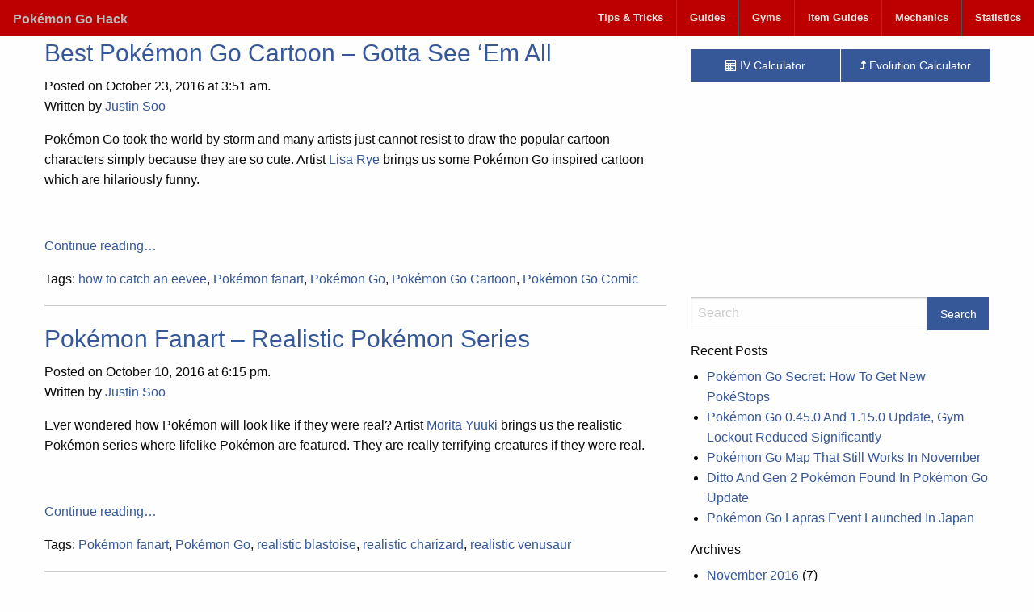

--- FILE ---
content_type: text/html; charset=UTF-8
request_url: https://pghack.com/tag/pokemon-fanart/
body_size: 7926
content:
<!doctype html>
<html class="no-js" lang="en-US" prefix="og: https://ogp.me/ns#" >
	<head>
		<meta charset="UTF-8" />
		<meta name="viewport" content="width=device-width, initial-scale=1.0" />
		
<!-- Search Engine Optimization by Rank Math - https://rankmath.com/ -->
<title>Pokémon fanart Archives - Pokémon Go Hack</title>
<meta name="robots" content="index, follow, max-snippet:-1, max-video-preview:-1, max-image-preview:large"/>
<link rel="canonical" href="https://pghack.com/tag/pokemon-fanart/" />
<meta property="og:locale" content="en_US" />
<meta property="og:type" content="article" />
<meta property="og:title" content="Pokémon fanart Archives - Pokémon Go Hack" />
<meta property="og:url" content="https://pghack.com/tag/pokemon-fanart/" />
<meta property="og:site_name" content="Pokémon Go Hack" />
<meta name="twitter:card" content="summary_large_image" />
<meta name="twitter:title" content="Pokémon fanart Archives - Pokémon Go Hack" />
<meta name="twitter:label1" content="Posts" />
<meta name="twitter:data1" content="3" />
<script type="application/ld+json" class="rank-math-schema">{"@context":"https://schema.org","@graph":[{"@type":"Organization","@id":"https://pghack.com/#organization","name":"Pok\u00e9mon Go Hack","url":"https://pghack.com"},{"@type":"WebSite","@id":"https://pghack.com/#website","url":"https://pghack.com","name":"Pok\u00e9mon Go Hack","alternateName":"Pghack","publisher":{"@id":"https://pghack.com/#organization"},"inLanguage":"en-US"},{"@type":"BreadcrumbList","@id":"https://pghack.com/tag/pokemon-fanart/#breadcrumb","itemListElement":[{"@type":"ListItem","position":"1","item":{"@id":"https://pghack.com","name":"Home"}},{"@type":"ListItem","position":"2","item":{"@id":"https://pghack.com/tag/pokemon-fanart/","name":"Pok\u00e9mon fanart"}}]},{"@type":"CollectionPage","@id":"https://pghack.com/tag/pokemon-fanart/#webpage","url":"https://pghack.com/tag/pokemon-fanart/","name":"Pok\u00e9mon fanart Archives - Pok\u00e9mon Go Hack","isPartOf":{"@id":"https://pghack.com/#website"},"inLanguage":"en-US","breadcrumb":{"@id":"https://pghack.com/tag/pokemon-fanart/#breadcrumb"}}]}</script>
<!-- /Rank Math WordPress SEO plugin -->

<link rel='dns-prefetch' href='//ajax.googleapis.com' />
<link rel='dns-prefetch' href='//www.googletagmanager.com' />
<link rel='dns-prefetch' href='//pagead2.googlesyndication.com' />
<link rel='stylesheet' id='wp-block-library-css' href='https://pghack.com/wp-includes/css/dist/block-library/style.min.css?ver=6.6.4' type='text/css' media='all' />
<style id='classic-theme-styles-inline-css' type='text/css'>
/*! This file is auto-generated */
.wp-block-button__link{color:#fff;background-color:#32373c;border-radius:9999px;box-shadow:none;text-decoration:none;padding:calc(.667em + 2px) calc(1.333em + 2px);font-size:1.125em}.wp-block-file__button{background:#32373c;color:#fff;text-decoration:none}
</style>
<style id='global-styles-inline-css' type='text/css'>
:root{--wp--preset--aspect-ratio--square: 1;--wp--preset--aspect-ratio--4-3: 4/3;--wp--preset--aspect-ratio--3-4: 3/4;--wp--preset--aspect-ratio--3-2: 3/2;--wp--preset--aspect-ratio--2-3: 2/3;--wp--preset--aspect-ratio--16-9: 16/9;--wp--preset--aspect-ratio--9-16: 9/16;--wp--preset--color--black: #000000;--wp--preset--color--cyan-bluish-gray: #abb8c3;--wp--preset--color--white: #ffffff;--wp--preset--color--pale-pink: #f78da7;--wp--preset--color--vivid-red: #cf2e2e;--wp--preset--color--luminous-vivid-orange: #ff6900;--wp--preset--color--luminous-vivid-amber: #fcb900;--wp--preset--color--light-green-cyan: #7bdcb5;--wp--preset--color--vivid-green-cyan: #00d084;--wp--preset--color--pale-cyan-blue: #8ed1fc;--wp--preset--color--vivid-cyan-blue: #0693e3;--wp--preset--color--vivid-purple: #9b51e0;--wp--preset--gradient--vivid-cyan-blue-to-vivid-purple: linear-gradient(135deg,rgba(6,147,227,1) 0%,rgb(155,81,224) 100%);--wp--preset--gradient--light-green-cyan-to-vivid-green-cyan: linear-gradient(135deg,rgb(122,220,180) 0%,rgb(0,208,130) 100%);--wp--preset--gradient--luminous-vivid-amber-to-luminous-vivid-orange: linear-gradient(135deg,rgba(252,185,0,1) 0%,rgba(255,105,0,1) 100%);--wp--preset--gradient--luminous-vivid-orange-to-vivid-red: linear-gradient(135deg,rgba(255,105,0,1) 0%,rgb(207,46,46) 100%);--wp--preset--gradient--very-light-gray-to-cyan-bluish-gray: linear-gradient(135deg,rgb(238,238,238) 0%,rgb(169,184,195) 100%);--wp--preset--gradient--cool-to-warm-spectrum: linear-gradient(135deg,rgb(74,234,220) 0%,rgb(151,120,209) 20%,rgb(207,42,186) 40%,rgb(238,44,130) 60%,rgb(251,105,98) 80%,rgb(254,248,76) 100%);--wp--preset--gradient--blush-light-purple: linear-gradient(135deg,rgb(255,206,236) 0%,rgb(152,150,240) 100%);--wp--preset--gradient--blush-bordeaux: linear-gradient(135deg,rgb(254,205,165) 0%,rgb(254,45,45) 50%,rgb(107,0,62) 100%);--wp--preset--gradient--luminous-dusk: linear-gradient(135deg,rgb(255,203,112) 0%,rgb(199,81,192) 50%,rgb(65,88,208) 100%);--wp--preset--gradient--pale-ocean: linear-gradient(135deg,rgb(255,245,203) 0%,rgb(182,227,212) 50%,rgb(51,167,181) 100%);--wp--preset--gradient--electric-grass: linear-gradient(135deg,rgb(202,248,128) 0%,rgb(113,206,126) 100%);--wp--preset--gradient--midnight: linear-gradient(135deg,rgb(2,3,129) 0%,rgb(40,116,252) 100%);--wp--preset--font-size--small: 13px;--wp--preset--font-size--medium: 20px;--wp--preset--font-size--large: 36px;--wp--preset--font-size--x-large: 42px;--wp--preset--spacing--20: 0.44rem;--wp--preset--spacing--30: 0.67rem;--wp--preset--spacing--40: 1rem;--wp--preset--spacing--50: 1.5rem;--wp--preset--spacing--60: 2.25rem;--wp--preset--spacing--70: 3.38rem;--wp--preset--spacing--80: 5.06rem;--wp--preset--shadow--natural: 6px 6px 9px rgba(0, 0, 0, 0.2);--wp--preset--shadow--deep: 12px 12px 50px rgba(0, 0, 0, 0.4);--wp--preset--shadow--sharp: 6px 6px 0px rgba(0, 0, 0, 0.2);--wp--preset--shadow--outlined: 6px 6px 0px -3px rgba(255, 255, 255, 1), 6px 6px rgba(0, 0, 0, 1);--wp--preset--shadow--crisp: 6px 6px 0px rgba(0, 0, 0, 1);}:where(.is-layout-flex){gap: 0.5em;}:where(.is-layout-grid){gap: 0.5em;}body .is-layout-flex{display: flex;}.is-layout-flex{flex-wrap: wrap;align-items: center;}.is-layout-flex > :is(*, div){margin: 0;}body .is-layout-grid{display: grid;}.is-layout-grid > :is(*, div){margin: 0;}:where(.wp-block-columns.is-layout-flex){gap: 2em;}:where(.wp-block-columns.is-layout-grid){gap: 2em;}:where(.wp-block-post-template.is-layout-flex){gap: 1.25em;}:where(.wp-block-post-template.is-layout-grid){gap: 1.25em;}.has-black-color{color: var(--wp--preset--color--black) !important;}.has-cyan-bluish-gray-color{color: var(--wp--preset--color--cyan-bluish-gray) !important;}.has-white-color{color: var(--wp--preset--color--white) !important;}.has-pale-pink-color{color: var(--wp--preset--color--pale-pink) !important;}.has-vivid-red-color{color: var(--wp--preset--color--vivid-red) !important;}.has-luminous-vivid-orange-color{color: var(--wp--preset--color--luminous-vivid-orange) !important;}.has-luminous-vivid-amber-color{color: var(--wp--preset--color--luminous-vivid-amber) !important;}.has-light-green-cyan-color{color: var(--wp--preset--color--light-green-cyan) !important;}.has-vivid-green-cyan-color{color: var(--wp--preset--color--vivid-green-cyan) !important;}.has-pale-cyan-blue-color{color: var(--wp--preset--color--pale-cyan-blue) !important;}.has-vivid-cyan-blue-color{color: var(--wp--preset--color--vivid-cyan-blue) !important;}.has-vivid-purple-color{color: var(--wp--preset--color--vivid-purple) !important;}.has-black-background-color{background-color: var(--wp--preset--color--black) !important;}.has-cyan-bluish-gray-background-color{background-color: var(--wp--preset--color--cyan-bluish-gray) !important;}.has-white-background-color{background-color: var(--wp--preset--color--white) !important;}.has-pale-pink-background-color{background-color: var(--wp--preset--color--pale-pink) !important;}.has-vivid-red-background-color{background-color: var(--wp--preset--color--vivid-red) !important;}.has-luminous-vivid-orange-background-color{background-color: var(--wp--preset--color--luminous-vivid-orange) !important;}.has-luminous-vivid-amber-background-color{background-color: var(--wp--preset--color--luminous-vivid-amber) !important;}.has-light-green-cyan-background-color{background-color: var(--wp--preset--color--light-green-cyan) !important;}.has-vivid-green-cyan-background-color{background-color: var(--wp--preset--color--vivid-green-cyan) !important;}.has-pale-cyan-blue-background-color{background-color: var(--wp--preset--color--pale-cyan-blue) !important;}.has-vivid-cyan-blue-background-color{background-color: var(--wp--preset--color--vivid-cyan-blue) !important;}.has-vivid-purple-background-color{background-color: var(--wp--preset--color--vivid-purple) !important;}.has-black-border-color{border-color: var(--wp--preset--color--black) !important;}.has-cyan-bluish-gray-border-color{border-color: var(--wp--preset--color--cyan-bluish-gray) !important;}.has-white-border-color{border-color: var(--wp--preset--color--white) !important;}.has-pale-pink-border-color{border-color: var(--wp--preset--color--pale-pink) !important;}.has-vivid-red-border-color{border-color: var(--wp--preset--color--vivid-red) !important;}.has-luminous-vivid-orange-border-color{border-color: var(--wp--preset--color--luminous-vivid-orange) !important;}.has-luminous-vivid-amber-border-color{border-color: var(--wp--preset--color--luminous-vivid-amber) !important;}.has-light-green-cyan-border-color{border-color: var(--wp--preset--color--light-green-cyan) !important;}.has-vivid-green-cyan-border-color{border-color: var(--wp--preset--color--vivid-green-cyan) !important;}.has-pale-cyan-blue-border-color{border-color: var(--wp--preset--color--pale-cyan-blue) !important;}.has-vivid-cyan-blue-border-color{border-color: var(--wp--preset--color--vivid-cyan-blue) !important;}.has-vivid-purple-border-color{border-color: var(--wp--preset--color--vivid-purple) !important;}.has-vivid-cyan-blue-to-vivid-purple-gradient-background{background: var(--wp--preset--gradient--vivid-cyan-blue-to-vivid-purple) !important;}.has-light-green-cyan-to-vivid-green-cyan-gradient-background{background: var(--wp--preset--gradient--light-green-cyan-to-vivid-green-cyan) !important;}.has-luminous-vivid-amber-to-luminous-vivid-orange-gradient-background{background: var(--wp--preset--gradient--luminous-vivid-amber-to-luminous-vivid-orange) !important;}.has-luminous-vivid-orange-to-vivid-red-gradient-background{background: var(--wp--preset--gradient--luminous-vivid-orange-to-vivid-red) !important;}.has-very-light-gray-to-cyan-bluish-gray-gradient-background{background: var(--wp--preset--gradient--very-light-gray-to-cyan-bluish-gray) !important;}.has-cool-to-warm-spectrum-gradient-background{background: var(--wp--preset--gradient--cool-to-warm-spectrum) !important;}.has-blush-light-purple-gradient-background{background: var(--wp--preset--gradient--blush-light-purple) !important;}.has-blush-bordeaux-gradient-background{background: var(--wp--preset--gradient--blush-bordeaux) !important;}.has-luminous-dusk-gradient-background{background: var(--wp--preset--gradient--luminous-dusk) !important;}.has-pale-ocean-gradient-background{background: var(--wp--preset--gradient--pale-ocean) !important;}.has-electric-grass-gradient-background{background: var(--wp--preset--gradient--electric-grass) !important;}.has-midnight-gradient-background{background: var(--wp--preset--gradient--midnight) !important;}.has-small-font-size{font-size: var(--wp--preset--font-size--small) !important;}.has-medium-font-size{font-size: var(--wp--preset--font-size--medium) !important;}.has-large-font-size{font-size: var(--wp--preset--font-size--large) !important;}.has-x-large-font-size{font-size: var(--wp--preset--font-size--x-large) !important;}
:where(.wp-block-post-template.is-layout-flex){gap: 1.25em;}:where(.wp-block-post-template.is-layout-grid){gap: 1.25em;}
:where(.wp-block-columns.is-layout-flex){gap: 2em;}:where(.wp-block-columns.is-layout-grid){gap: 2em;}
:root :where(.wp-block-pullquote){font-size: 1.5em;line-height: 1.6;}
</style>
<link rel='stylesheet' id='main-stylesheet-css' href='https://pghack.com/wp-content/themes/pghack/assets/stylesheets/foundation.css?ver=2.6.1' type='text/css' media='all' />
<script type="text/javascript" src="//ajax.googleapis.com/ajax/libs/jquery/2.1.0/jquery.min.js?ver=2.1.0" id="jquery-js"></script>
<link rel="https://api.w.org/" href="https://pghack.com/wp-json/" /><link rel="alternate" title="JSON" type="application/json" href="https://pghack.com/wp-json/wp/v2/tags/157" /><meta name="generator" content="Site Kit by Google 1.167.0" /><script async src="https://securepubads.g.doubleclick.net/tag/js/gpt.js"></script>
<script>
  window.googletag = window.googletag || {cmd: []};
  googletag.cmd.push(function() {
    googletag.defineSlot('/6880916/pghack-top', [[300, 250], [728, 90], [336, 280], 'fluid'], 'div-gpt-ad-1732127670637-0').addService(googletag.pubads());
    googletag.defineSlot('/6880916/pghack-bottom', [[300, 250], [336, 280], [728, 90], 'fluid'], 'div-gpt-ad-1732127759035-0').addService(googletag.pubads());
    googletag.defineSlot('/6880916/pghack-side', ['fluid', [300, 600], [300, 250], [336, 280]], 'div-gpt-ad-1732128755704-0').addService(googletag.pubads());
    googletag.defineSlot('/6880916/pghack-mid', ['fluid', [300, 250], [336, 280]], 'div-gpt-ad-1732129652232-0').addService(googletag.pubads());
    googletag.pubads().enableSingleRequest();
    googletag.enableServices();
  });
</script>

<!-- Google AdSense meta tags added by Site Kit -->
<meta name="google-adsense-platform-account" content="ca-host-pub-2644536267352236">
<meta name="google-adsense-platform-domain" content="sitekit.withgoogle.com">
<!-- End Google AdSense meta tags added by Site Kit -->

<!-- Google AdSense snippet added by Site Kit -->
<script type="text/javascript" async="async" src="https://pagead2.googlesyndication.com/pagead/js/adsbygoogle.js?client=ca-pub-0047723350429793&amp;host=ca-host-pub-2644536267352236" crossorigin="anonymous"></script>

<!-- End Google AdSense snippet added by Site Kit -->
	</head>
	<body class="archive tag tag-pokemon-fanart tag-157 offcanvas">
	
	
	
	<header id="masthead" class="site-header" role="banner">
		<div class="title-bar" data-responsive-toggle="site-navigation">
			<button class="menu-icon" type="button" data-toggle="mobile-menu"></button>
			<div class="title-bar-title">
				<a href="https://pghack.com/" rel="home">Pokémon Go Hack</a>
			</div>
		</div>

		<nav id="site-navigation" class="main-navigation top-bar" role="navigation">
			<div class="top-bar-left">
				<ul class="menu">
					<li class="home"><a href="https://pghack.com/" rel="home">Pokémon Go Hack</a></li>
				</ul>
			</div>
			<div class="top-bar-right">
				<ul id="menu-main-menu" class="dropdown menu desktop-menu" data-dropdown-menu><li id="menu-item-634" class="menu-item menu-item-type-post_type menu-item-object-page menu-item-has-children menu-item-634"><a href="https://pghack.com/tips-tricks/">Tips &#038; Tricks</a>
<ul class="dropdown menu vertical" data-toggle>
	<li id="menu-item-635" class="menu-item menu-item-type-post_type menu-item-object-page menu-item-635"><a href="https://pghack.com/tips-tricks/tips-for-throwing-pokeballs/">Tips for throwing Pokeballs</a></li>
	<li id="menu-item-636" class="menu-item menu-item-type-post_type menu-item-object-page menu-item-636"><a href="https://pghack.com/tips-tricks/catching-pikachu-as-a-starter/">Catching Pikachu as a Starter</a></li>
	<li id="menu-item-637" class="menu-item menu-item-type-post_type menu-item-object-page menu-item-637"><a href="https://pghack.com/tips-tricks/choosing-eevee-evolution/">Choosing Eevee Evolution</a></li>
</ul>
</li>
<li id="menu-item-638" class="menu-item menu-item-type-post_type menu-item-object-page menu-item-has-children menu-item-638"><a href="https://pghack.com/guides/">Guides</a>
<ul class="dropdown menu vertical" data-toggle>
	<li id="menu-item-639" class="menu-item menu-item-type-post_type menu-item-object-page menu-item-639"><a href="https://pghack.com/guides/evolving-and-powering-up-pokemon/">Evolving and Powering Up Pokémon</a></li>
	<li id="menu-item-640" class="menu-item menu-item-type-post_type menu-item-object-page menu-item-640"><a href="https://pghack.com/guides/hatching-eggs/">Hatching Eggs</a></li>
	<li id="menu-item-641" class="menu-item menu-item-type-post_type menu-item-object-page menu-item-641"><a href="https://pghack.com/guides/how-to-track-pokemon/">How to Track Pokémon</a></li>
	<li id="menu-item-642" class="menu-item menu-item-type-post_type menu-item-object-page menu-item-642"><a href="https://pghack.com/guides/pokestops/">PokéStops</a></li>
	<li id="menu-item-793" class="menu-item menu-item-type-post_type menu-item-object-page menu-item-793"><a href="https://pghack.com/guides/power-leveling/">Power Leveling</a></li>
	<li id="menu-item-643" class="menu-item menu-item-type-post_type menu-item-object-page menu-item-643"><a href="https://pghack.com/guides/starter-guide-for-new-trainers/">Starter Guide for New Trainers</a></li>
</ul>
</li>
<li id="menu-item-644" class="menu-item menu-item-type-post_type menu-item-object-page menu-item-has-children menu-item-644"><a href="https://pghack.com/gyms/">Gyms</a>
<ul class="dropdown menu vertical" data-toggle>
	<li id="menu-item-645" class="menu-item menu-item-type-post_type menu-item-object-page menu-item-645"><a href="https://pghack.com/gyms/combat/">Combat</a></li>
	<li id="menu-item-646" class="menu-item menu-item-type-post_type menu-item-object-page menu-item-646"><a href="https://pghack.com/gyms/defensive-tactics/">Defensive Tactics</a></li>
	<li id="menu-item-647" class="menu-item menu-item-type-post_type menu-item-object-page menu-item-647"><a href="https://pghack.com/gyms/gym-overview-and-strategy/">Gym Overview and Strategy</a></li>
	<li id="menu-item-842" class="menu-item menu-item-type-post_type menu-item-object-page menu-item-842"><a href="https://pghack.com/gyms/gym-error-fix/">Gym Error Fix</a></li>
</ul>
</li>
<li id="menu-item-648" class="menu-item menu-item-type-post_type menu-item-object-page menu-item-has-children menu-item-648"><a href="https://pghack.com/item-guides/">Item Guides</a>
<ul class="dropdown menu vertical" data-toggle>
	<li id="menu-item-649" class="menu-item menu-item-type-post_type menu-item-object-page menu-item-649"><a href="https://pghack.com/item-guides/berries/">Berries</a></li>
	<li id="menu-item-650" class="menu-item menu-item-type-post_type menu-item-object-page menu-item-650"><a href="https://pghack.com/item-guides/egg-incubator/">Egg Incubator</a></li>
	<li id="menu-item-651" class="menu-item menu-item-type-post_type menu-item-object-page menu-item-651"><a href="https://pghack.com/item-guides/incense/">Incense</a></li>
	<li id="menu-item-652" class="menu-item menu-item-type-post_type menu-item-object-page menu-item-652"><a href="https://pghack.com/item-guides/lucky-egg/">Lucky Egg</a></li>
	<li id="menu-item-653" class="menu-item menu-item-type-post_type menu-item-object-page menu-item-653"><a href="https://pghack.com/item-guides/lure-module/">Lure Module</a></li>
	<li id="menu-item-654" class="menu-item menu-item-type-post_type menu-item-object-page menu-item-654"><a href="https://pghack.com/item-guides/poke-balls/">Poké Balls</a></li>
	<li id="menu-item-655" class="menu-item menu-item-type-post_type menu-item-object-page menu-item-655"><a href="https://pghack.com/item-guides/potions/">Potions</a></li>
	<li id="menu-item-656" class="menu-item menu-item-type-post_type menu-item-object-page menu-item-656"><a href="https://pghack.com/item-guides/revives/">Revives</a></li>
	<li id="menu-item-657" class="menu-item menu-item-type-post_type menu-item-object-page menu-item-657"><a href="https://pghack.com/item-guides/storage-upgrades/">Storage Upgrades</a></li>
</ul>
</li>
<li id="menu-item-658" class="menu-item menu-item-type-post_type menu-item-object-page menu-item-has-children menu-item-658"><a href="https://pghack.com/mechanics/">Mechanics</a>
<ul class="dropdown menu vertical" data-toggle>
	<li id="menu-item-659" class="menu-item menu-item-type-post_type menu-item-object-page menu-item-659"><a href="https://pghack.com/mechanics/catch-mechanics/">Catch Mechanics</a></li>
	<li id="menu-item-660" class="menu-item menu-item-type-post_type menu-item-object-page menu-item-660"><a href="https://pghack.com/mechanics/damage-mechanics/">Damage Mechanics</a></li>
</ul>
</li>
<li id="menu-item-760" class="menu-item menu-item-type-post_type menu-item-object-page menu-item-has-children menu-item-760"><a href="https://pghack.com/statistics/">Statistics</a>
<ul class="dropdown menu vertical" data-toggle>
	<li id="menu-item-763" class="menu-item menu-item-type-post_type menu-item-object-page menu-item-763"><a href="https://pghack.com/statistics/cp-multiplier/">CP Multiplier</a></li>
	<li id="menu-item-761" class="menu-item menu-item-type-post_type menu-item-object-page menu-item-761"><a href="https://pghack.com/statistics/experience-gained/">Experience Gained</a></li>
	<li id="menu-item-762" class="menu-item menu-item-type-post_type menu-item-object-page menu-item-762"><a href="https://pghack.com/statistics/trainer-level-rewards-and-unlockable-items/">Trainer Level Rewards And Unlockable Items</a></li>
</ul>
</li>
</ul>
									
<nav class="vertical menu" id="mobile-menu" role="navigation">
  <ul id="menu-main-menu-1" class="vertical menu" data-accordion-menu><li class="menu-item menu-item-type-post_type menu-item-object-page menu-item-has-children menu-item-634"><a href="https://pghack.com/tips-tricks/">Tips &#038; Tricks</a>
<ul class="vertical nested menu">
	<li class="menu-item menu-item-type-post_type menu-item-object-page menu-item-635"><a href="https://pghack.com/tips-tricks/tips-for-throwing-pokeballs/">Tips for throwing Pokeballs</a></li>
	<li class="menu-item menu-item-type-post_type menu-item-object-page menu-item-636"><a href="https://pghack.com/tips-tricks/catching-pikachu-as-a-starter/">Catching Pikachu as a Starter</a></li>
	<li class="menu-item menu-item-type-post_type menu-item-object-page menu-item-637"><a href="https://pghack.com/tips-tricks/choosing-eevee-evolution/">Choosing Eevee Evolution</a></li>
</ul>
</li>
<li class="menu-item menu-item-type-post_type menu-item-object-page menu-item-has-children menu-item-638"><a href="https://pghack.com/guides/">Guides</a>
<ul class="vertical nested menu">
	<li class="menu-item menu-item-type-post_type menu-item-object-page menu-item-639"><a href="https://pghack.com/guides/evolving-and-powering-up-pokemon/">Evolving and Powering Up Pokémon</a></li>
	<li class="menu-item menu-item-type-post_type menu-item-object-page menu-item-640"><a href="https://pghack.com/guides/hatching-eggs/">Hatching Eggs</a></li>
	<li class="menu-item menu-item-type-post_type menu-item-object-page menu-item-641"><a href="https://pghack.com/guides/how-to-track-pokemon/">How to Track Pokémon</a></li>
	<li class="menu-item menu-item-type-post_type menu-item-object-page menu-item-642"><a href="https://pghack.com/guides/pokestops/">PokéStops</a></li>
	<li class="menu-item menu-item-type-post_type menu-item-object-page menu-item-793"><a href="https://pghack.com/guides/power-leveling/">Power Leveling</a></li>
	<li class="menu-item menu-item-type-post_type menu-item-object-page menu-item-643"><a href="https://pghack.com/guides/starter-guide-for-new-trainers/">Starter Guide for New Trainers</a></li>
</ul>
</li>
<li class="menu-item menu-item-type-post_type menu-item-object-page menu-item-has-children menu-item-644"><a href="https://pghack.com/gyms/">Gyms</a>
<ul class="vertical nested menu">
	<li class="menu-item menu-item-type-post_type menu-item-object-page menu-item-645"><a href="https://pghack.com/gyms/combat/">Combat</a></li>
	<li class="menu-item menu-item-type-post_type menu-item-object-page menu-item-646"><a href="https://pghack.com/gyms/defensive-tactics/">Defensive Tactics</a></li>
	<li class="menu-item menu-item-type-post_type menu-item-object-page menu-item-647"><a href="https://pghack.com/gyms/gym-overview-and-strategy/">Gym Overview and Strategy</a></li>
	<li class="menu-item menu-item-type-post_type menu-item-object-page menu-item-842"><a href="https://pghack.com/gyms/gym-error-fix/">Gym Error Fix</a></li>
</ul>
</li>
<li class="menu-item menu-item-type-post_type menu-item-object-page menu-item-has-children menu-item-648"><a href="https://pghack.com/item-guides/">Item Guides</a>
<ul class="vertical nested menu">
	<li class="menu-item menu-item-type-post_type menu-item-object-page menu-item-649"><a href="https://pghack.com/item-guides/berries/">Berries</a></li>
	<li class="menu-item menu-item-type-post_type menu-item-object-page menu-item-650"><a href="https://pghack.com/item-guides/egg-incubator/">Egg Incubator</a></li>
	<li class="menu-item menu-item-type-post_type menu-item-object-page menu-item-651"><a href="https://pghack.com/item-guides/incense/">Incense</a></li>
	<li class="menu-item menu-item-type-post_type menu-item-object-page menu-item-652"><a href="https://pghack.com/item-guides/lucky-egg/">Lucky Egg</a></li>
	<li class="menu-item menu-item-type-post_type menu-item-object-page menu-item-653"><a href="https://pghack.com/item-guides/lure-module/">Lure Module</a></li>
	<li class="menu-item menu-item-type-post_type menu-item-object-page menu-item-654"><a href="https://pghack.com/item-guides/poke-balls/">Poké Balls</a></li>
	<li class="menu-item menu-item-type-post_type menu-item-object-page menu-item-655"><a href="https://pghack.com/item-guides/potions/">Potions</a></li>
	<li class="menu-item menu-item-type-post_type menu-item-object-page menu-item-656"><a href="https://pghack.com/item-guides/revives/">Revives</a></li>
	<li class="menu-item menu-item-type-post_type menu-item-object-page menu-item-657"><a href="https://pghack.com/item-guides/storage-upgrades/">Storage Upgrades</a></li>
</ul>
</li>
<li class="menu-item menu-item-type-post_type menu-item-object-page menu-item-has-children menu-item-658"><a href="https://pghack.com/mechanics/">Mechanics</a>
<ul class="vertical nested menu">
	<li class="menu-item menu-item-type-post_type menu-item-object-page menu-item-659"><a href="https://pghack.com/mechanics/catch-mechanics/">Catch Mechanics</a></li>
	<li class="menu-item menu-item-type-post_type menu-item-object-page menu-item-660"><a href="https://pghack.com/mechanics/damage-mechanics/">Damage Mechanics</a></li>
</ul>
</li>
<li class="menu-item menu-item-type-post_type menu-item-object-page menu-item-has-children menu-item-760"><a href="https://pghack.com/statistics/">Statistics</a>
<ul class="vertical nested menu">
	<li class="menu-item menu-item-type-post_type menu-item-object-page menu-item-763"><a href="https://pghack.com/statistics/cp-multiplier/">CP Multiplier</a></li>
	<li class="menu-item menu-item-type-post_type menu-item-object-page menu-item-761"><a href="https://pghack.com/statistics/experience-gained/">Experience Gained</a></li>
	<li class="menu-item menu-item-type-post_type menu-item-object-page menu-item-762"><a href="https://pghack.com/statistics/trainer-level-rewards-and-unlockable-items/">Trainer Level Rewards And Unlockable Items</a></li>
</ul>
</li>
</ul></nav>
							</div>
		</nav>
	</header>

	<section class="container">
		
<div id="page" role="main">
	<article class="main-content">
	
							
<div id="post-1340" class="blogpost-entry post-1340 post type-post status-publish format-standard has-post-thumbnail hentry category-art tag-how-to-catch-an-eevee tag-pokemon-fanart tag-pokemon-go tag-pokemon-go-cartoon tag-pokemon-go-comic">
	<header>
		<h2><a href="https://pghack.com/2016/10/23/best-pokemon-go-cartoon-gotta-see-em-all/">Best Pokémon Go Cartoon &#8211; Gotta See &#8216;Em All</a></h2>
		<time class="updated" datetime="2016-10-23T03:51:11+07:00">Posted on October 23, 2016 at 3:51 am.</time><p class="byline author">Written by <a href="https://pghack.com/author/juzhax/" rel="author" class="fn">Justin Soo</a></p>	</header>
	<div class="entry-content">
		<p>Pokémon Go took the world by storm and many artists just cannot resist to draw the popular cartoon characters simply because they are so cute. Artist <a href="http://risachantag.deviantart.com/" target="_blank" rel="noopener">Lisa Rye</a> brings us some Pokémon Go inspired cartoon which are hilariously funny.</p>
<p>&nbsp;</p>
<p> <a href="https://pghack.com/2016/10/23/best-pokemon-go-cartoon-gotta-see-em-all/#more-1340" class="more-link">Continue reading&#8230;</a></p>
	</div>
	<footer>
		<p>Tags: <a href="https://pghack.com/tag/how-to-catch-an-eevee/" rel="tag">how to catch an eevee</a>, <a href="https://pghack.com/tag/pokemon-fanart/" rel="tag">Pokémon fanart</a>, <a href="https://pghack.com/tag/pokemon-go/" rel="tag">Pokémon Go</a>, <a href="https://pghack.com/tag/pokemon-go-cartoon/" rel="tag">Pokémon Go Cartoon</a>, <a href="https://pghack.com/tag/pokemon-go-comic/" rel="tag">Pokémon Go Comic</a></p>	</footer>
	<hr />
</div>
					
<div id="post-1282" class="blogpost-entry post-1282 post type-post status-publish format-standard has-post-thumbnail hentry category-art tag-pokemon-fanart tag-pokemon-go tag-realistic-blastoise tag-realistic-charizard tag-realistic-venusaur">
	<header>
		<h2><a href="https://pghack.com/2016/10/10/pokemon-fanart-realistic-pokemon-series/">Pokémon Fanart &#8211; Realistic Pokémon Series</a></h2>
		<time class="updated" datetime="2016-10-10T18:15:02+07:00">Posted on October 10, 2016 at 6:15 pm.</time><p class="byline author">Written by <a href="https://pghack.com/author/juzhax/" rel="author" class="fn">Justin Soo</a></p>	</header>
	<div class="entry-content">
		<p>Ever wondered how Pokémon will look like if they were real? Artist <a href="https://www.blogger.com/profile/04754922123744577265" target="_blank" rel="noopener">Morita Yuuki</a> brings us the realistic Pokémon series where lifelike Pokémon are featured. They are really terrifying creatures if they were real.</p>
<p>&nbsp;</p>
<p> <a href="https://pghack.com/2016/10/10/pokemon-fanart-realistic-pokemon-series/#more-1282" class="more-link">Continue reading&#8230;</a></p>
	</div>
	<footer>
		<p>Tags: <a href="https://pghack.com/tag/pokemon-fanart/" rel="tag">Pokémon fanart</a>, <a href="https://pghack.com/tag/pokemon-go/" rel="tag">Pokémon Go</a>, <a href="https://pghack.com/tag/realistic-blastoise/" rel="tag">realistic blastoise</a>, <a href="https://pghack.com/tag/realistic-charizard/" rel="tag">realistic charizard</a>, <a href="https://pghack.com/tag/realistic-venusaur/" rel="tag">realistic venusaur</a></p>	</footer>
	<hr />
</div>
					
<div id="post-1052" class="blogpost-entry post-1052 post type-post status-publish format-standard has-post-thumbnail hentry category-art tag-blastoise tag-charizard tag-gyarados tag-hybrid-pokemon tag-lapras tag-mewtwo tag-pokemon-fanart tag-pokemon-go tag-snorlax tag-venusaur">
	<header>
		<h2><a href="https://pghack.com/2016/09/26/pokemon-fanart-metal-hybrid-pokemon-concept-art/">Pokémon Fanart &#8211; Metal Hybrid Pokémon Concept Art</a></h2>
		<time class="updated" datetime="2016-09-26T10:32:19+07:00">Posted on September 26, 2016 at 10:32 am.</time><p class="byline author">Written by <a href="https://pghack.com/author/juzhax/" rel="author" class="fn">Justin Soo</a></p>	</header>
	<div class="entry-content">
		<p>Hybrid Pokémon that are part metal and part organic composition equipped with advance weaponry and armor. For more fanart, visit <a href="https://web.facebook.com/NeoTerraUniverse/" target="_blank" rel="noopener">Frame Wars</a>.</p>
<p>&nbsp;</p>
<h3>Hybrid Mewtwo</h3>
<p><a href="https://pghack.com/wp-content/uploads/2016/09/Pokemon-Go-Hybrid-Mewtwo.jpg"><img fetchpriority="high" decoding="async" class="alignnone size-full wp-image-1053" src="https://pghack.com/wp-content/uploads/2016/09/Pokemon-Go-Hybrid-Mewtwo.jpg" alt="pokemon-go-hybrid-mewtwo" width="2048" height="1225" srcset="https://pghack.com/wp-content/uploads/2016/09/Pokemon-Go-Hybrid-Mewtwo.jpg 2048w, https://pghack.com/wp-content/uploads/2016/09/Pokemon-Go-Hybrid-Mewtwo-300x179.jpg 300w, https://pghack.com/wp-content/uploads/2016/09/Pokemon-Go-Hybrid-Mewtwo-768x459.jpg 768w, https://pghack.com/wp-content/uploads/2016/09/Pokemon-Go-Hybrid-Mewtwo-1024x613.jpg 1024w, https://pghack.com/wp-content/uploads/2016/09/Pokemon-Go-Hybrid-Mewtwo-640x383.jpg 640w, https://pghack.com/wp-content/uploads/2016/09/Pokemon-Go-Hybrid-Mewtwo-1200x718.jpg 1200w" sizes="(max-width: 639px) 98vw, (max-width: 1199px) 64vw, 770px" /></a></p>
<p>&nbsp;</p>
<h3>Hybrid Snorlax</h3>
<p><a href="https://pghack.com/wp-content/uploads/2016/09/Pokemon-Go-Hybrid-Snorlax.jpg"><img decoding="async" class="alignnone size-full wp-image-1054" src="https://pghack.com/wp-content/uploads/2016/09/Pokemon-Go-Hybrid-Snorlax.jpg" alt="pokemon-go-hybrid-snorlax" width="2048" height="1225" srcset="https://pghack.com/wp-content/uploads/2016/09/Pokemon-Go-Hybrid-Snorlax.jpg 2048w, https://pghack.com/wp-content/uploads/2016/09/Pokemon-Go-Hybrid-Snorlax-300x179.jpg 300w, https://pghack.com/wp-content/uploads/2016/09/Pokemon-Go-Hybrid-Snorlax-768x459.jpg 768w, https://pghack.com/wp-content/uploads/2016/09/Pokemon-Go-Hybrid-Snorlax-1024x613.jpg 1024w, https://pghack.com/wp-content/uploads/2016/09/Pokemon-Go-Hybrid-Snorlax-640x383.jpg 640w, https://pghack.com/wp-content/uploads/2016/09/Pokemon-Go-Hybrid-Snorlax-1200x718.jpg 1200w" sizes="(max-width: 639px) 98vw, (max-width: 1199px) 64vw, 770px" /></a></p>
<p>&nbsp;</p>
<h3>Hybrid Lapras</h3>
<p><a href="https://pghack.com/wp-content/uploads/2016/09/Pokemon-Go-Hybrid-Lapras.jpg"><img decoding="async" class="alignnone size-full wp-image-1055" src="https://pghack.com/wp-content/uploads/2016/09/Pokemon-Go-Hybrid-Lapras.jpg" alt="pokemon-go-hybrid-lapras" width="2048" height="1225" srcset="https://pghack.com/wp-content/uploads/2016/09/Pokemon-Go-Hybrid-Lapras.jpg 2048w, https://pghack.com/wp-content/uploads/2016/09/Pokemon-Go-Hybrid-Lapras-300x179.jpg 300w, https://pghack.com/wp-content/uploads/2016/09/Pokemon-Go-Hybrid-Lapras-768x459.jpg 768w, https://pghack.com/wp-content/uploads/2016/09/Pokemon-Go-Hybrid-Lapras-1024x613.jpg 1024w, https://pghack.com/wp-content/uploads/2016/09/Pokemon-Go-Hybrid-Lapras-640x383.jpg 640w, https://pghack.com/wp-content/uploads/2016/09/Pokemon-Go-Hybrid-Lapras-1200x718.jpg 1200w" sizes="(max-width: 639px) 98vw, (max-width: 1199px) 64vw, 770px" /></a></p>
<p>&nbsp;</p>
<h3>Hybrid Gyarados</h3>
<p><a href="https://pghack.com/wp-content/uploads/2016/09/Pokemon-Go-Hybrid-Gyarados.jpg"><img loading="lazy" decoding="async" class="alignnone size-full wp-image-1056" src="https://pghack.com/wp-content/uploads/2016/09/Pokemon-Go-Hybrid-Gyarados.jpg" alt="pokemon-go-hybrid-gyarados" width="2048" height="1225" srcset="https://pghack.com/wp-content/uploads/2016/09/Pokemon-Go-Hybrid-Gyarados.jpg 2048w, https://pghack.com/wp-content/uploads/2016/09/Pokemon-Go-Hybrid-Gyarados-300x179.jpg 300w, https://pghack.com/wp-content/uploads/2016/09/Pokemon-Go-Hybrid-Gyarados-768x459.jpg 768w, https://pghack.com/wp-content/uploads/2016/09/Pokemon-Go-Hybrid-Gyarados-1024x613.jpg 1024w, https://pghack.com/wp-content/uploads/2016/09/Pokemon-Go-Hybrid-Gyarados-640x383.jpg 640w, https://pghack.com/wp-content/uploads/2016/09/Pokemon-Go-Hybrid-Gyarados-1200x718.jpg 1200w" sizes="(max-width: 639px) 98vw, (max-width: 1199px) 64vw, 770px" /></a></p>
<p>&nbsp;</p>
<h3>Hybrid Charizard</h3>
<p><a href="https://pghack.com/wp-content/uploads/2016/09/Pokemon-Go-Hybrid-Charizard.jpg"><img loading="lazy" decoding="async" class="alignnone size-full wp-image-1057" src="https://pghack.com/wp-content/uploads/2016/09/Pokemon-Go-Hybrid-Charizard.jpg" alt="pokemon-go-hybrid-charizard" width="2048" height="1225" srcset="https://pghack.com/wp-content/uploads/2016/09/Pokemon-Go-Hybrid-Charizard.jpg 2048w, https://pghack.com/wp-content/uploads/2016/09/Pokemon-Go-Hybrid-Charizard-300x179.jpg 300w, https://pghack.com/wp-content/uploads/2016/09/Pokemon-Go-Hybrid-Charizard-768x459.jpg 768w, https://pghack.com/wp-content/uploads/2016/09/Pokemon-Go-Hybrid-Charizard-1024x613.jpg 1024w, https://pghack.com/wp-content/uploads/2016/09/Pokemon-Go-Hybrid-Charizard-640x383.jpg 640w, https://pghack.com/wp-content/uploads/2016/09/Pokemon-Go-Hybrid-Charizard-1200x718.jpg 1200w" sizes="(max-width: 639px) 98vw, (max-width: 1199px) 64vw, 770px" /></a></p>
<p>&nbsp;</p>
<h3>Hybrid Blastoise</h3>
<p><a href="https://pghack.com/wp-content/uploads/2016/09/Pokemon-Go-Hybrid-Blastoise.jpg"><img loading="lazy" decoding="async" class="alignnone size-full wp-image-1058" src="https://pghack.com/wp-content/uploads/2016/09/Pokemon-Go-Hybrid-Blastoise.jpg" alt="pokemon-go-hybrid-blastoise" width="2048" height="1225" srcset="https://pghack.com/wp-content/uploads/2016/09/Pokemon-Go-Hybrid-Blastoise.jpg 2048w, https://pghack.com/wp-content/uploads/2016/09/Pokemon-Go-Hybrid-Blastoise-300x179.jpg 300w, https://pghack.com/wp-content/uploads/2016/09/Pokemon-Go-Hybrid-Blastoise-768x459.jpg 768w, https://pghack.com/wp-content/uploads/2016/09/Pokemon-Go-Hybrid-Blastoise-1024x613.jpg 1024w, https://pghack.com/wp-content/uploads/2016/09/Pokemon-Go-Hybrid-Blastoise-640x383.jpg 640w, https://pghack.com/wp-content/uploads/2016/09/Pokemon-Go-Hybrid-Blastoise-1200x718.jpg 1200w" sizes="(max-width: 639px) 98vw, (max-width: 1199px) 64vw, 770px" /></a></p>
<p>&nbsp;</p>
<h3>Hybrid Venusaur</h3>
<p><a href="https://pghack.com/wp-content/uploads/2016/09/Pokemon-Go-Hybrid-Venusaur.jpg"><img loading="lazy" decoding="async" class="alignnone size-full wp-image-1059" src="https://pghack.com/wp-content/uploads/2016/09/Pokemon-Go-Hybrid-Venusaur.jpg" alt="pokemon-go-hybrid-venusaur" width="2048" height="1225" srcset="https://pghack.com/wp-content/uploads/2016/09/Pokemon-Go-Hybrid-Venusaur.jpg 2048w, https://pghack.com/wp-content/uploads/2016/09/Pokemon-Go-Hybrid-Venusaur-300x179.jpg 300w, https://pghack.com/wp-content/uploads/2016/09/Pokemon-Go-Hybrid-Venusaur-768x459.jpg 768w, https://pghack.com/wp-content/uploads/2016/09/Pokemon-Go-Hybrid-Venusaur-1024x613.jpg 1024w, https://pghack.com/wp-content/uploads/2016/09/Pokemon-Go-Hybrid-Venusaur-640x383.jpg 640w, https://pghack.com/wp-content/uploads/2016/09/Pokemon-Go-Hybrid-Venusaur-1200x718.jpg 1200w" sizes="(max-width: 639px) 98vw, (max-width: 1199px) 64vw, 770px" /></a></p>
<p>&nbsp;</p>
<p>Source: <a href="https://web.facebook.com/NeoTerraUniverse/" target="_blank" rel="noopener">Frame Wars</a></p>
<p><iframe loading="lazy" style="border: none; overflow: hidden;" src="https://web.facebook.com/plugins/post.php?href=https%3A%2F%2Fweb.facebook.com%2FNeoTerraUniverse%2Fposts%2F888284691273250&amp;width=500" width="500" height="645" frameborder="0" scrolling="no"></iframe></p>
	</div>
	<footer>
		<p>Tags: <a href="https://pghack.com/tag/blastoise/" rel="tag">blastoise</a>, <a href="https://pghack.com/tag/charizard/" rel="tag">charizard</a>, <a href="https://pghack.com/tag/gyarados/" rel="tag">gyarados</a>, <a href="https://pghack.com/tag/hybrid-pokemon/" rel="tag">hybrid Pokémon</a>, <a href="https://pghack.com/tag/lapras/" rel="tag">lapras</a>, <a href="https://pghack.com/tag/mewtwo/" rel="tag">Mewtwo</a>, <a href="https://pghack.com/tag/pokemon-fanart/" rel="tag">Pokémon fanart</a>, <a href="https://pghack.com/tag/pokemon-go/" rel="tag">Pokémon Go</a>, <a href="https://pghack.com/tag/snorlax/" rel="tag">snorlax</a>, <a href="https://pghack.com/tag/venusaur/" rel="tag">venusaur</a></p>	</footer>
	<hr />
</div>
		
		
				
	</article>
	<aside class="sidebar">
		<article id="text-4" class="widget widget_text">			<div class="textwidget"><div class="expanded button-group">
	<a class="button" href="/go/iv-calculator/"><i class="fa fa-calculator" aria-hidden="true"></i> IV Calculator</a>
	<a class="button" href="/go/evolution-calculator/"><i class="fa fa-level-up" aria-hidden="true"></i> Evolution Calculator</a>
</div>
</div>
		</article>		<article id="pghack_ads_widget-2" class="widget widget_pghack_ads_widget">			  
<!-- /6880916/pghack-side -->
<div id='div-gpt-ad-1732128755704-0' style='min-width: 300px; min-height: 250px;'>
  <script>
    googletag.cmd.push(function() { googletag.display('div-gpt-ad-1732128755704-0'); });
  </script>
</div>

		</article>		<article id="search-2" class="widget widget_search"><form role="search" method="get" id="searchform" action="https://pghack.com/">
		<div class="input-group">
		<input type="text" class="input-group-field" value="" name="s" id="s" placeholder="Search">
				<div class="input-group-button">
			<input type="submit" id="searchsubmit" value="Search" class="button">
		</div>
	</div>
	</form>
</article>
		<article id="recent-posts-3" class="widget widget_recent_entries">
		<h6>Recent Posts</h6>
		<ul>
											<li>
					<a href="https://pghack.com/2016/11/16/pokemon-go-secret-how-to-get-new-pokestops/">Pokémon Go Secret: How To Get New PokéStops</a>
									</li>
											<li>
					<a href="https://pghack.com/2016/11/15/pokemon-go-0-45-0-and-1-15-0-update-gym-lockout-reduced-significantly/">Pokémon Go 0.45.0 And 1.15.0 Update, Gym Lockout Reduced Significantly</a>
									</li>
											<li>
					<a href="https://pghack.com/2016/11/13/pokemon-go-map-that-still-works-in-november/">Pokémon Go Map That Still Works In November</a>
									</li>
											<li>
					<a href="https://pghack.com/2016/11/13/ditto-and-gen-2-pokemon-found-in-pokemon-go-update/">Ditto And Gen 2 Pokémon Found In Pokémon Go Update</a>
									</li>
											<li>
					<a href="https://pghack.com/2016/11/12/pokemon-go-lapras-event-launched-in-japan/">Pokémon Go Lapras Event Launched In Japan</a>
									</li>
					</ul>

		</article><article id="archives-2" class="widget widget_archive"><h6>Archives</h6>
			<ul>
					<li><a href='https://pghack.com/2016/11/'>November 2016</a>&nbsp;(7)</li>
	<li><a href='https://pghack.com/2016/10/'>October 2016</a>&nbsp;(37)</li>
	<li><a href='https://pghack.com/2016/09/'>September 2016</a>&nbsp;(36)</li>
	<li><a href='https://pghack.com/2016/08/'>August 2016</a>&nbsp;(6)</li>
	<li><a href='https://pghack.com/2016/07/'>July 2016</a>&nbsp;(12)</li>
	<li><a href='https://pghack.com/2016/04/'>April 2016</a>&nbsp;(1)</li>
	<li><a href='https://pghack.com/2016/03/'>March 2016</a>&nbsp;(4)</li>
	<li><a href='https://pghack.com/2016/02/'>February 2016</a>&nbsp;(2)</li>
			</ul>

			</article>	</aside>

</div>


		</section>
		<div id="footer-container">
			<footer id="footer">
				
<!-- /6880916/pghack-bottom -->
<div id='div-gpt-ad-1732127759035-0' style='min-width: 300px; min-height: 90px;'>
  <script>
    googletag.cmd.push(function() { googletag.display('div-gpt-ad-1732127759035-0'); });
  </script>
</div>

				<article id="text-6" class="large-4 columns widget widget_text">			<div class="textwidget"><a href="/about-us/" title="About Us">About Us</a><br />
<a href="/privacy-policy/" title="Privacy Policy">Privacy Policy</a><br />
© 2016 - 2024 pghack.com</div>
		</article>							</footer>
		</div>

		


<script type="text/javascript" src="https://pghack.com/wp-content/themes/pghack/assets/javascript/foundation.js?ver=2.6.1" id="foundation-js"></script>
<script defer src="https://static.cloudflareinsights.com/beacon.min.js/vcd15cbe7772f49c399c6a5babf22c1241717689176015" integrity="sha512-ZpsOmlRQV6y907TI0dKBHq9Md29nnaEIPlkf84rnaERnq6zvWvPUqr2ft8M1aS28oN72PdrCzSjY4U6VaAw1EQ==" data-cf-beacon='{"version":"2024.11.0","token":"aa1bfd9d5b364f2cab5ff9e8b87b37bd","r":1,"server_timing":{"name":{"cfCacheStatus":true,"cfEdge":true,"cfExtPri":true,"cfL4":true,"cfOrigin":true,"cfSpeedBrain":true},"location_startswith":null}}' crossorigin="anonymous"></script>
</body>
</html>
<!--
Performance optimized by Redis Object Cache. Learn more: https://wprediscache.com

Retrieved 3497 objects (3 MB) from Redis using PhpRedis (v6.3.0RC1).
-->


--- FILE ---
content_type: text/html; charset=utf-8
request_url: https://www.google.com/recaptcha/api2/aframe
body_size: 264
content:
<!DOCTYPE HTML><html><head><meta http-equiv="content-type" content="text/html; charset=UTF-8"></head><body><script nonce="moriOcMNOSiGXJrslvJTHg">/** Anti-fraud and anti-abuse applications only. See google.com/recaptcha */ try{var clients={'sodar':'https://pagead2.googlesyndication.com/pagead/sodar?'};window.addEventListener("message",function(a){try{if(a.source===window.parent){var b=JSON.parse(a.data);var c=clients[b['id']];if(c){var d=document.createElement('img');d.src=c+b['params']+'&rc='+(localStorage.getItem("rc::a")?sessionStorage.getItem("rc::b"):"");window.document.body.appendChild(d);sessionStorage.setItem("rc::e",parseInt(sessionStorage.getItem("rc::e")||0)+1);localStorage.setItem("rc::h",'1764811192011');}}}catch(b){}});window.parent.postMessage("_grecaptcha_ready", "*");}catch(b){}</script></body></html>

--- FILE ---
content_type: application/javascript; charset=utf-8
request_url: https://fundingchoicesmessages.google.com/f/AGSKWxUkrZsvCPKreuLo6lUkssBWtiNFuRUTjv5dFc9cPXnUoM4yemAVT37zBPKlGk_BXOUldyf6rO74hC1wctKZzP0aVxAXO-EOaVPINI2ehqzdpohLgElKmBKtHcGVbzIAZ46gokHlsWhAMnYNNmJeJOhrmgRVWobkkNaO_ldyUFlaf_qzAfOJTKk2kFCv/_/cgi-bin/ads_/ad728x15./bannerdeliver.php/dig_ad./336x280ads.
body_size: -1290
content:
window['cd1d1204-1cbf-4c83-a1fb-dd2fd6271d6f'] = true;